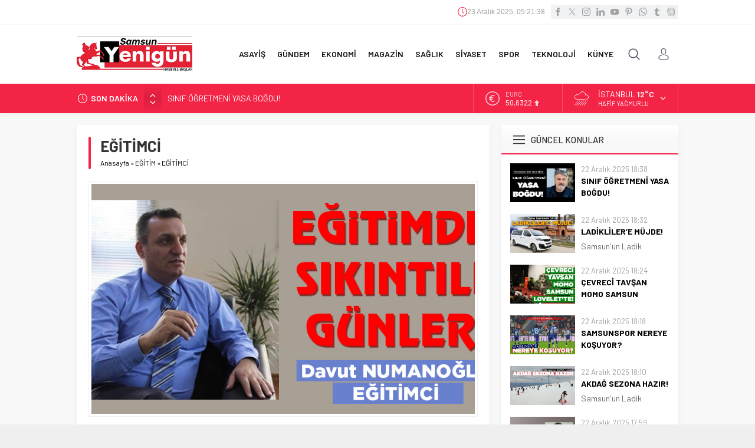

--- FILE ---
content_type: text/html; charset=UTF-8
request_url: https://www.yenigundehaber.com/wp-admin/admin-ajax.php
body_size: -341
content:
{"time":1766467297000}

--- FILE ---
content_type: text/css
request_url: https://www.yenigundehaber.com/wp-content/themes/neva/dist/style.css?ver=1745864011
body_size: 14599
content:
*{outline:0;margin:0;padding:0;vertical-align:bottom;box-sizing:border-box;-moz-box-sizing:border-box}ol{list-style-position:inside}ul{list-style:none;list-style-position:outside}blockquote{margin-left:30px;padding-left:10px;border-left:3px solid #eee}a{text-decoration:none;color:var(--c1)}a:hover{text-decoration:none;color:#222}a img{border:none}img{max-width:100%;height:auto}body{font-size:14px;font-family:var(--mainFont);color:#000;background:#efefef}h1{font-size:20px}h2{font-size:19px}h3{font-size:18px}h4,h5,h6{font-size:16px}h1,h2,h3,h4,h5,h6{color:var(--c1)}input,select,textarea,button{font-size:13px;font-family:inherit}iframe{max-width:100%}.themeicon{display:block}ul.menu .themeicon .themeicon-arrow{display:none}.themeicon svg{display:block;fill:currentColor;width:20px;height:20px}.safir-logo{font-weight:bold;line-height:1;font-size:20px;color:#333}.safir-logo:hover{color:#666}.safir-logo img{width:auto;height:var(--headerHeight)}.safiricon{display:block}.safiricon svg{display:block;fill:currentColor;width:16px;height:16px;margin-right:5px}.safirBox{background:#fff;position:relative;padding:20px;box-shadow:0px 2px 8px 0px rgba(0,0,0,.05)}.safirBox.margintop{margin-top:20px}.safirBox.sidebarWidget{padding:15px}.homeWidgetContainer.wide .safirBox{background:none;padding:0;box-shadow:none}.safirBox .title a:hover{color:var(--c1)}.safirVideoWrapper{padding-bottom:52.25%;margin-bottom:10px;position:relative;padding-top:25px;height:0}.safirVideoWrapper iframe,.safirVideoWrapper embed,.safirVideoWrapper object{position:absolute;top:0;left:0;width:100%;height:100%}.safirHalfContainer{overflow:hidden;margin:0 -10px}.safirHalfContainer .halfItem{width:50%;float:left;padding:20px 10px}.shiftBottom{margin-bottom:10px}.mainHeading{padding:15px 20px;margin:-20px -20px 20px;position:relative;font-weight:500;color:#333;font-size:15px;line-height:20px;background:#f8f8f8;background:linear-gradient(to bottom, rgba(255, 255, 255, 0) 0%, #f8f8f8 50%);display:flex;align-items:center;font-family:var(--headFont)}.mainHeading:after{content:"";display:block;height:2px;position:absolute;bottom:0;left:0;width:100%;background:var(--c1)}.mainHeading>.icon svg{width:20px;height:20px;margin-right:10px}.mainHeading .title{margin-bottom:0 !important}.mainHeading h1{color:#333;font-size:18px}.mainHeading .allLink{margin-left:auto;display:block;line-height:26px;color:#333;font-size:12px;font-weight:bold;position:relative;border-radius:3px;background:#fff;box-shadow:0 0 8px rgba(0,0,0,.09);padding:0 8px;transition:color .3s;margin-top:-3px}.mainHeading .allLink:hover{color:#777}.sidebarWidget .mainHeading{margin:-15px -15px 15px}.homeWidgetContainer.wide .safirBox .mainHeading{margin:0 0 20px;padding:15px 0;background:none}.pageHeading{padding-left:20px;position:relative;margin-bottom:20px}.pageHeading h1,.pageHeading .title{font-size:26px;line-height:1.2;color:#333;font-family:var(--headFont)}.pageHeading:before{content:"";display:block;width:4px;border-radius:2px;height:100%;position:absolute;left:0;top:0;background:var(--c1)}.archiveDesc{background:#fafafa;padding:15px;font-size:16px;line-height:1.8;margin-bottom:15px;text-align:justify}.reading{font-size:16px;line-height:1.8;text-align:justify;font-family:var(--contentFont)}.reading.nojust{text-align:inherit}.reading a{color:var(--linkColor)}.reading h1,.reading h2,.reading h3,.reading h4,.reading h5,.reading h6{color:var(--headColor);font-family:var(--headFont)}.reading p,.reading li{margin-bottom:10px}.reading ul{margin-bottom:20px}.reading ul li{margin-left:15px;list-style-position:inside;list-style-type:disc;margin-bottom:0;position:relative}.reading ol li{margin-left:20px;list-style-position:inside}.reading h1,.reading h2,.reading h3,.reading h4,.reading h5,.reading h6{position:relative;margin-bottom:20px}.reading .ads{margin-bottom:20px;clear:both}.seperator{clear:both;margin:10px -30px;border-top:1px solid #ddd}.float{overflow:hidden}.bold{font-weight:bold}.reading iframe,.reading embed{max-width:100%}table{width:100%;border-collapse:collapse}table td,table th{padding:8px;border:1px solid #e0e0e0}img.lazy{opacity:0;transition:opacity .3s ease-in}.safirthumbx{position:relative;overflow:hidden;background-color:#f0f0f0;background-size:cover;background-position:50% 50%;background-repeat:no-repeat;background-image:var(--noImageForPost);padding-bottom:var(--thumbRatio)}.safirthumbx.author{background:rgba(0,0,0,0);padding-bottom:100%}.safirthumbx.nobg{background:rgba(0,0,0,0)}.safirthumbx.square{padding-bottom:100%}.safirthumbx:before{position:absolute;display:block;content:""}.safirthumbx .thumbnail{overflow:hidden;position:absolute;top:0;right:0;bottom:0;left:0}.safirthumbx .center{position:absolute;top:0;left:0;width:100%;height:100%;transform:translate(50%, 50%)}.safirthumbx img{position:absolute;top:0;left:0;transform:translate(-50%, -50%);width:100%;height:100%;-o-object-fit:cover;object-fit:cover}.fitImage .safirthumbx img{-o-object-fit:fill;object-fit:fill}.safirMetas{color:#a2a2a2;font-size:13px;margin-bottom:5px}.safirMetas div{display:inline-block}.safirMetas .category+.date:before{content:"-";display:inline-block;margin:0 3px}.safirMetas a{color:#a2a2a2}.safirMetas a:hover{color:#2a2a2a}.fixedAd{z-index:20;display:none;top:0}.fixedAd.absolute{position:absolute}.fixedAd.fixed{position:fixed}.ads{text-align:center}#topbar{color:#a0a0a0;border-bottom:2px solid #f9f9f9;font-size:13px}#topmenu{float:left}#topmenu .sub-menu{display:none}#topmenu ul{padding:10px 0;overflow:hidden}#topmenu li{display:inline-block;line-height:20px;margin-right:20px}#topmenu a{display:flex;align-items:center;color:#a2a2a2;font-weight:500}#topmenu a:hover{color:#909090}#topmenu li .safiricon:before{display:block;float:left;width:16px;height:16px;line-height:16px;font-size:16px}#topbar .rightGroup{float:right;overflow:hidden}#topbar .clock{float:left;font-family:Arial,sans-serif;line-height:20px;padding:10px;font-size:12px;display:flex;align-items:center;gap:5px}#topbar .clock svg{width:16px;height:16px;fill:var(--c1)}#topbar .social{float:right;padding:8px 0}#currency{border-right:1px solid rgba(255,255,255,.2)}#currency .items{width:150px;height:50px;overflow:hidden}#currency .item{line-height:15px;padding:10px 0 10px 20px;overflow:hidden;color:#fff}#currency .item .icon{float:left;margin:3px 10px 3px 0}#currency .item .icon svg{width:24px;height:24px}#currency .item .info{float:left}#currency .item .title{display:block;font-size:11px;text-transform:uppercase}#currency .item .value{font-size:13px;font-weight:500}#currency .item .change{display:inline-block;width:15px;height:15px;line-height:15px}#currency .item .change svg{width:10px;height:10px}#weather{border-right:1px solid rgba(255,255,255,.2);padding:10px 40px 10px 20px;height:50px;position:relative;color:#fff;z-index:40}#weather .weatherDataWidget{display:none}#weather .loading{display:none;min-width:100px;height:30px;text-align:center;padding-left:20px}#weather .cities{display:none;position:absolute;width:100%;top:50px;left:1px;height:280px;overflow:scroll;background:#fff;box-shadow:0 0 22px rgba(0,0,0,.15);border-radius:0 0 3px 3px;color:#333}#weather .cities span{display:block;font-size:14px;font-weight:500;padding:0 10px;line-height:39px;cursor:pointer;border-bottom:1px solid rgba(0,0,0,.1)}#weather .cities span:hover{background:#f8f8f8}#weather .weather-icon{position:absolute;left:0;top:0;width:24px;height:24px;margin:3px 10px 3px 0}#weather .weather-icon svg{width:24px;height:24px}#weather .data{padding-left:40px;position:relative}#weather .info{float:left;text-transform:uppercase}#weather .info .city{margin-bottom:2px;line-height:16px;white-space:nowrap}#weather .info .degree{font-weight:600}#weather .info .situation{font-size:11px;line-height:11px;white-space:nowrap}#weather .cityListOpen{position:absolute;right:0;top:0;display:block;width:50px;height:50px;cursor:pointer;padding:20px}#weather .cityListOpen svg{width:10px;height:10px;cursor:pointer}#weather .cityListOpen .themeicon:first-child,#weather .cityListOpen.open .themeicon:last-child{display:block}#weather .cityListOpen.open .themeicon:first-child,#weather .cityListOpen .themeicon:last-child{display:none}header{background:#fff;box-shadow:0px 2px 8px 0px rgba(0,0,0,.05)}#header-cont{position:relative;z-index:50;min-height:70px}#header-cont .innerContainer{overflow:visible;display:flex;align-items:center}#header-cont .toggleMenu{display:none}#header-logo{padding:20px 0}#mobileHeader{background:#fff;z-index:100000}@media(max-width: 1024px){#mobileHeader{width:100%;display:flex;justify-content:space-between;box-shadow:0 0 3px rgba(0,0,0,.15)}}#hamburgermenu form{margin:10px;position:relative}#hamburgermenu input[type=text]{width:100%;display:block;font-weight:500;outline:none;border:0;font-size:14px;padding:5px 40px 5px 10px;height:40px;transition:all .25s;background:#fafafa !important;border-radius:3px !important;border:1px solid #efefef}#hamburgermenu button{background:none;right:12px;top:12px}#hamburgermenu{position:fixed;z-index:999999;top:0;left:-300px;width:300px;height:100%;overflow-y:scroll;background:#fff}#hamburgermenu span.close{background:#000;cursor:pointer;color:#fff}#hamburgermenu span.close svg{width:14px;height:14px;margin:13px}#hamburgermenu .logoBlock{border-bottom:1px solid #ddd;padding:10px;gap:10px;display:flex;align-items:center;justify-content:space-between}#mobilemenuContainer{overflow:hidden;border-top:1px solid #ededed}#mobilemenu{position:relative;font-family:var(--menuFont)}#mobilemenu li{position:relative}#mobilemenu a{display:flex;align-items:center;border-bottom:1px solid #ededed;padding:12px 10px;line-height:20px;font-size:14px;color:#191919;font-weight:500;border-radius:0}#mobilemenu a .safiricon{color:var(--c1)}#mobilemenu .sub-menu{display:none;background:#fafafa}#mobilemenu .sub-menu a{padding-left:30px}#mobilemenu .sub-menu .sub-menu a{padding-left:50px}#mobilemenu .menu-item-has-children>a{padding-right:12px;position:relative}#mobilemenu .menu-item-has-children>a[href="#"]{z-index:2}#mobilemenu a>.themeicon{display:none}#mobilemenu .mobilearrow{display:flex;align-items:center;justify-content:center;position:absolute;width:24px;height:24px;padding:5px;background:#f0f0f0;border-radius:2px;top:10px;right:5px;text-align:center;z-index:1}#mobilemenu .mobilearrow svg{width:14px;height:14px;transition:all .3s}#mobilemenu .mobilearrow.active svg{transform:rotate(180deg)}#mobilemenu li .safiricon svg{width:16px;height:16px}#mobileSocial{margin:10px}#mobileSocial ul{margin:0 -3px}#mobileSocial a{height:26px;width:26px}#mobileSocial svg{height:16px;width:16px}#overlay{display:none;width:100%;height:100%;position:fixed;background:rgba(0,0,0,.9);z-index:999998;top:0;left:0}#toplogin{position:relative}#toplogin .button{width:50px;height:50px;color:#505666;padding:15px;border-radius:3px;cursor:pointer;transition:all .2s}#toplogin:hover .button{background:#f1f2f3}#loginMenu{display:none;opacity:0;position:absolute;right:0;top:50px;z-index:999;width:220px;padding-top:10px;transition:all .3s}#toplogin:hover #loginMenu{opacity:1;display:block}#loginMenu .items{background:#fff;box-shadow:0 0 22px rgba(0,0,0,.15);border-radius:3px;position:relative}#loginMenu .item{border-top:2px solid #f2f2f2}#loginMenu .item:first-child,#loginMenu .item:first-child a{border-top:0;border-radius:3px 3px 0 0}#loginMenu .item:last-child,#loginMenu .item:last-child a{border-radius:0 0 3px 3px}#loginMenu a{display:flex;align-items:center;gap:5px;line-height:50px;padding:0 15px;white-space:nowrap;transition:all .2s;color:#303030}#loginMenu a:hover{background:#fbfbfb}#loginMenu .item:first-child:before{content:"";display:block;position:absolute;right:17px;top:-8px;width:0;height:0;border-style:solid;border-width:0 8px 8px 8px;border-color:rgba(0,0,0,0) rgba(0,0,0,0) #fff rgba(0,0,0,0);transition:all .2s}#loginMenu .item:first-child:hover:before{border-color:rgba(0,0,0,0) rgba(0,0,0,0) #fbfbfb rgba(0,0,0,0)}#loginMenu a svg{height:16px;width:16px}#topsearch{transition:all .3s;position:relative}#topsearch .button{width:50px;height:50px;color:#505666;padding:15px;border-radius:3px;cursor:pointer;transition:all .2s}#topsearch:hover .button{background:#f1f2f3}#topsearch .form{display:none;opacity:0;position:absolute;right:0;top:50px;z-index:999;width:220px;padding-top:10px;transition:all .3s}#topsearch:hover .form{opacity:1;display:block}#topsearch form{background:#fff;box-shadow:0 0 22px rgba(0,0,0,.15);border-radius:3px;padding:10px;position:relative}#topsearch form:before{content:"";display:block;position:absolute;right:17px;top:-8px;width:0;height:0;border-style:solid;border-width:0 8px 8px 8px;border-color:rgba(0,0,0,0) rgba(0,0,0,0) #fff rgba(0,0,0,0)}#topsearch input[type=text]{background:#fff;display:block;border:0;padding-right:40px;height:30px;line-height:30px}#topsearch button{position:absolute;right:10px;top:10px;display:block;border:0;width:30px;height:30px;cursor:pointer;padding:7px;border-radius:3px;color:#fff;background:var(--c1)}#topsearch button svg{width:12px;height:12px;margin:2px}#mainMenu{position:relative;margin-left:auto}#menu{z-index:40;position:relative;font-weight:500;font-size:14px;font-family:var(--menuFont)}#menu .toggleMenu{display:none}#menu li{float:left}#menu li .themeicon-arrow{display:block}#menu a{display:flex;align-items:center;line-height:calc(var(--headerHeight) + 40px);position:relative;padding:0 10px;transition:all .3s ease;border-radius:3px;color:#111;font-size:14px;font-weight:600}#menu>ul>li:hover>a{color:var(--c1)}#menu .sub-menu{visibility:hidden;display:none;position:absolute;z-index:40;box-shadow:0 0 22px rgba(0,0,0,.15);background:#fff;border-radius:3px}#menu>ul>li>.sub-menu>li:first-child:before{content:"";display:block;position:absolute;left:17px;top:-8px;width:0;height:0;border-style:solid;border-width:0 8px 8px 8px;border-color:rgba(0,0,0,0) rgba(0,0,0,0) #fff rgba(0,0,0,0);transition:all .2s}#menu>ul>li>.sub-menu>li:first-child:hover:before{border-color:rgba(0,0,0,0) rgba(0,0,0,0) #fbfbfb rgba(0,0,0,0)}#menu .sub-menu .sub-menu{left:100%;top:-1px}#menu .sub-menu li{float:none;background:none;position:relative;display:block;padding:0;border-top:2px solid #f2f2f2}#menu .sub-menu li:first-child{border-top:0}#menu .sub-menu a{width:auto;min-width:200px;line-height:50px;margin:0;padding:0 15px;white-space:nowrap;transition:all .2s}#menu .sub-menu a:hover{background:#fbfbfb}#menu .sub-menu li span.icon{margin:15px 0;color:var(--c1)}#menu li.menu-item-has-children a>.themeicon{display:inline-block;margin-left:4px}#menu li.menu-item-has-children a>.themeicon svg{width:8px;height:8px}#menu li.menu-item-has-children li.menu-item-has-children a>.themeicon{margin-left:auto;transform:rotate(-90deg)}#menu>ul>li.metinsiz>a{width:50px;height:calc(var(--headerHeight) + 40px);padding:0;overflow:hidden;color:#fff}#menu>ul>li.metinsiz>a>.safiricon{border-radius:3px;color:#111}#menu>ul>li.metinsiz>a>.safiricon svg{width:20px;height:20px;margin:15px}#menu>ul>li.metinsiz:hover>a>.safiricon{background:#f1f2f3}#menu>ul>li.metinsiz>.sub-menu{right:0}#menu>ul>li.metinsiz>.sub-menu>li:first-child:before{left:inherit;right:17px}#menu>ul>li.metinsiz.left>.sub-menu>li:first-child:before{left:17px}#breakingGroup{background:var(--c1)}#breakingGroup .innerContainer{overflow:visible}#breakingGroup .rightGroup{display:flex;border-left:1px solid rgba(255,255,255,.2)}#breakingGroup .breakingContainer{display:flex}#breakingGroup .breakingTitle{float:left;line-height:20px;font-weight:600}#breakingGroup .arrows{float:left;background:rgba(0,0,0,.1);background:linear-gradient(to bottom, rgba(0, 0, 0, 0) 0%, rgba(0, 0, 0, 0.1) 50%, rgba(0, 0, 0, 0) 100%);margin:-15px 10px;height:50px;width:30px}#breakingGroup .arrows>span{cursor:pointer;display:block;height:25px;text-align:center;padding:15px 0 0}#breakingGroup .arrows>span:hover{color:#ddd}#breakingGroup .arrows>span.down{padding:2px 0 0}#breakingGroup .arrows>span svg{width:10px;height:10px;margin:auto}#breaking{width:100%;padding:15px 15px 15px 0;color:#fff}#breaking .breakingIcon{float:left;margin-right:4px}#breaking .breakingIcon svg{width:16px;height:16px;margin:2px}#breaking .items{height:20px;overflow:hidden}#breaking .post{line-height:20px;margin-bottom:10px}#breaking .post:first-child{display:block}#breaking .post a{color:#fff}#safirPage{background:#f8f8f8;margin:auto;position:relative;box-shadow:0 0 3px rgba(0,0,0,.3)}.innerContainer{max-width:1040px;padding:0 10px;margin:auto;overflow:hidden;position:relative}.homeWidgetContainer{clear:both}.homeWidgetContainer.wide{background:#fff;padding-bottom:20px}.homeWidgetContainer.double{padding-bottom:20px}.homeWidgetContainer:before,.homeWidgetContainer:after{clear:both;display:block;content:""}.homeWidgetContainer:first-child{margin-top:0}.homeWidgetContainer.double{clear:both}.homeWidgetContainer .leftContainer{float:left;width:68.627451%}.homeWidgetContainer .rightContainer{float:right;width:29.411765%}#main{padding:20px 0}#content{float:left;width:68.627451%;position:relative}.mobileNoSidebar #content,.mobileNoSidebar aside.profile{width:100%}.page-template-page-membership #content,.page-template-page-full #content,.error404 #content{float:none;width:100%}aside{float:right;width:29.411765%}.page-template-page-papers #content{width:100%}#papers ul{margin:-10px;display:flex;flex-wrap:wrap}#papers ul li{width:20%;padding:10px;text-align:center}#papers ul li img{display:block;padding:2px;border:1px solid #eee;width:100%;transition:all .3s;z-index:1}#papers ul li .title{background:#fafafa;font-weight:600;padding:10px 0;border:1px solid #eee}#papers ul li a{display:block;position:relative}#papers ul li a svg{opacity:0;position:absolute;top:45%;left:50%;height:50px;width:50px;padding:10px;background:rgba(0,0,0,.7);border-radius:5px;margin:-25px 0 0 -25px;transition:all .3s;color:#fff;z-index:2}#papers li:hover a svg{opacity:1}#papers li:hover img{opacity:.7}.page-template-page-contact #content{width:100%}#contactPage .contactSides{background:url([data-uri]) 50% 0 repeat-y;overflow:hidden}#contactPage .contactSides .leftSide{float:left;width:47%}#contactPage .contactSides .rightSide{float:right;width:47%}#contactPage .contactSocials{margin-left:-3px}#horoscopesPage .mainHeading{margin-top:20px}#horoscopesPage .burclarTable{overflow:hidden;margin:10px -5px 0;font-size:15px}#horoscopesPage .burclarTable .item{width:33.3333333333%;float:left;padding:0 5px}#horoscopesPage .burclarTable .inner{border-bottom:1px dotted #ddd;padding:5px 0}#horoscopesPage .burclarTable .key{display:inline-block;font-weight:bold}#horoscopesPage .burclarTable .value{display:inline-block}#horoscopesPage .burcList{overflow:hidden;border-top:1px solid #f6f6f6;border-bottom:1px solid #f6f6f6}#horoscopesPage .burcList .item{float:left;text-align:center;width:8.3333333333%;border:0}#horoscopesPage .burcList a{font-size:11px;padding:10px 0;transition:all .1s;color:#979aa2}#horoscopesPage .burcList a .hover{display:none}#horoscopesPage .burcList .item .icon{transition:all .1s;color:#979aa2}#horoscopesPage .burcList .item .icon svg{width:40px;height:40px;transition:all .1s;transform:scale(0.9)}#horoscopesPage .burcList .item:hover a,#horoscopesPage .burcList .item.active a{color:#505666}#horoscopesPage .burcList .item:hover .icon svg,#horoscopesPage .burcList .item.active .icon svg{transform:scale(1)}#horoscopesPage .burcList .item .title{margin-top:5px;line-height:20px}#main #addtoyoursite textarea{height:50px}#addtoyoursite .module{margin-top:80px}#addtoyoursite .module:first-child{margin-top:0}#addtoyoursite iframe{background:#fafafa url(../images/loading.gif) 50% 50% no-repeat;margin-bottom:15px}#addtoyoursite p.desc{margin-bottom:10px}#addtoyoursite .formcontainer{margin:0 -5px 10px}#addtoyoursite .formcontainer .table{display:table;width:100%;table-layout:fixed}#addtoyoursite .formcontainer .item{padding:0 5px;display:table-cell}#addtoyoursite form textarea{height:50px;background:#f7f7f7;font-family:monospace !important;margin-bottom:10px;color:#666;font-size:12px}#addtoyoursite form select{border-radius:0;border:1px solid #cdcdcd}#addtoyoursite form .formcontainer input[type=submit]{width:100%;line-height:28px;padding:11px 0}.homeWidget,.sidebarWidget,.wideWidget{margin-top:20px}aside .sidebarWidget:first-child{margin-top:0}.adsWidget{text-align:center;background:#fafafa}.nativeWidget ul{margin:-15px -15px -30px}.nativeWidget li{border-top:2px solid #f7f7f7;padding:15px}.nativeWidget li:first-child{border-top:0}.homeWidget .post .title a,.wideWidget .post .title a,.sidebarWidget .post .title a{display:block}.cityWidget .hamburger{position:absolute;z-index:2;top:0;left:0;width:100%;height:50px;cursor:pointer}.cityWidget .loading{position:absolute;top:0;left:0;display:none;padding:100px 0;text-align:center;width:100%;height:256px}.cityWidget .topsection{padding:15px;position:relative;border-bottom:2px solid #f8f8f8;font-size:16px;line-height:20px;font-weight:600;text-transform:uppercase;cursor:pointer}.cityWidget .topsection .icons{position:absolute;top:20px;right:15px;display:block;color:#979aa2}.cityWidget .topsection .icons svg{width:10px;height:10px}.cityWidget .topsection .themeicon:first-child,.cityWidget .topsection.open .themeicon:last-child{display:block}.cityWidget .topsection.open .themeicon:first-child,.cityWidget .topsection .themeicon:last-child{display:none}.cityWidget .cities{display:none;position:absolute;width:100%;top:50px;left:0;height:205px;overflow:scroll;background:#fff;color:#333;z-index:2}.cityWidget .cities span{display:block;font-size:14px;font-weight:500;padding:0 10px;line-height:36px;cursor:pointer;border-top:1px solid #f8f8f8;transition:all .3s;color:#363636}.cityWidget .cities span:hover{background:#f8f8f8}.scoresWidget .widgetContent{margin:-15px;min-height:300px}.scoresWidget .loading{padding:120px 0;height:300px}.scoresWidget .hamburger{color:#979aa2;text-align:right;font-weight:500;line-height:50px;padding-right:30px}.scoresWidget .cities{height:281px;border-bottom:1px solid #f8f8f8}.scoresWidget .cities span{line-height:39px;border-top:1px solid #f8f8f8}.scoresWidget table{width:100%;border-collapse:collapse}.scoresWidget table tr.hidden{display:none}.scoresWidget table th,.scoresWidget table td{padding:5px;text-align:center;line-height:30px;font-weight:bold;color:#979aa2;vertical-align:top}.scoresWidget table th{font-size:11px;border:0}.scoresWidget table td{border:0;border-top:1px solid #f5f5f5}.scoresWidget table .team{text-align:left}.scoresWidget table .order{color:#e71434}.scoresWidget table td.team{color:#505666}.scoresWidget table td.points{color:#505666}.scoresWidget .showAll{cursor:pointer;color:#999;transition:all .3s}.scoresWidget .showAll svg{width:30px;height:30px;margin:auto}.scoresWidget .showAll:hover{color:#707070}.namazWidget .widgetContent{margin:-15px;height:256px;position:relative;overflow:hidden}.namazWidget .times{padding:10px;display:flex;flex-wrap:wrap}.namazWidget .times .item-container{width:33.33333333%;padding:5px}.namazWidget .times .item{border-radius:3px;background:#f5f5f5;text-align:center;padding:10px 5px}.namazWidget .times .item span{display:block;color:#979aa2}.namazWidget .times .item span.time{font-size:16px;font-weight:bold;color:#505666}.namazWidget .clock{padding:15px;border-bottom:2px solid #f8f8f8;line-height:20px;color:#979aa2;font-size:15px;font-weight:500}.weatherWidget{height:250px;position:relative;background:#4a505f;background:linear-gradient(45deg, #4a505f 0%, #e71434 100%);border-radius:2px;color:#fff}.weatherWidget .weatherDataHeader{display:none}.weatherWidget .loading{padding:100px 0;height:250px}.weatherWidget .topsection{border-bottom:2px solid rgba(255,255,255,.12)}.weatherWidget .topsection:after{color:#fff}.weatherWidget .info{padding:15px}.weatherWidget .info .top{overflow:hidden}.weatherWidget .info .top .degree{float:left;font-size:60px;line-height:60px}.weatherWidget .info .top .weather-icon{float:right}.weatherWidget .info .top .weather-icon svg{height:60px;width:60px}.weatherWidget .situation{line-height:30px;margin-top:20px;font-size:17px}.weatherWidget .others{display:flex;flex-wrap:wrap}.weatherWidget .others .item{width:25%;background:rgba(255,255,255,.05);padding:10px;position:relative;z-index:1}.weatherWidget .others .item:nth-child(2n){background:rgba(255,255,255,.1)}.weatherWidget .others .item span{display:block}.weatherWidget .others .item span.day{text-transform:uppercase;line-height:15px;font-size:11px;font-weight:bold}.weatherWidget .others .item span.degree{line-height:25px;font-size:20px}.weatherWidget .others .item .weatherIcon{position:absolute;top:10px;right:10px}.searchWidget{padding:0 !important;position:relative}.searchWidget input[type=text]{background:#fff !important;border-radius:0;padding:10px;padding-right:40px;width:100%;display:block;font-weight:500;outline:none;border:0;font-size:14px;height:50px;transition:all .25s;border:1px solid #e9e9e9}.searchWidget button{position:absolute;right:17px;top:17px;padding:0;display:block;border:0;cursor:pointer;background:none;color:#000}.searchWidget button:hover{background:none}.searchWidget button svg{width:16px;height:16px}.sliderWidget{overflow:hidden}.sliderWidget .item.ads{background:#f1f1f1;padding-bottom:60%;width:100%;height:0;box-sizing:content-box;text-align:center;vertical-align:middle}.sliderWidget .post{position:relative}.sliderWidget .post .safirCategoryMeta a{background:var(--c1)}.sliderWidget .post .safirthumb{position:relative}.sliderWidget .post .safirthumb a{display:block;height:100%}.sliderWidget.showShadow .safirthumb a:after{position:absolute;width:100%;height:60%;left:0;bottom:0;content:"";background:linear-gradient(to bottom, rgba(0, 0, 0, 0) 0, rgba(0, 0, 0, 0.9) 100%)}.sliderWidget .slider .post .detail{position:absolute;bottom:0;left:0;width:100%;padding:30px;pointer-events:none;color:#a2a2a2}.sliderWidget .slider .post .detail a{pointer-events:all;color:#a2a2a2}.sliderWidget .slider .post .title{font-size:26px;font-weight:500;text-shadow:1px 1px 3px rgba(0,0,0,.2);z-index:1;position:relative}.sliderWidget .slider .post .title a{color:#fff}.sliderWidget .slider .post .detail .category{display:inline-block;font-size:13px;margin-bottom:5px}.sliderWidget .slider .post .detail .category+.date:before{content:"-";display:inline-block;margin:0 5px}.sliderWidget .slider .post .detail .date{display:inline-block;font-size:13px;margin-bottom:5px}.sliderWidget .slider .post .detail .summary{font-size:12px;color:#dcdcdc;margin-top:5px}.sliderWidget .slider{float:left;width:68.627451%;position:relative;z-index:2}.sliderWidget .slider .item{display:none;position:relative}.sliderWidget .slider .item:first-child{display:block}.sliderWidget .owl-nav div{width:60px;height:60px;padding:15px;display:none;cursor:pointer;position:absolute;top:40%;margin-top:-25px;z-index:20;background:#fff}.sliderWidget .owl-nav .owl-prev{left:0;background:linear-gradient(to right, rgba(255, 255, 255, 0.5) 0%, rgba(255, 255, 255, 0) 100%)}.sliderWidget .owl-nav .owl-next{right:0;background:linear-gradient(to right, rgba(255, 255, 255, 0) 0%, rgba(255, 255, 255, 0.5) 100%)}.sliderWidget .owl-nav div svg{width:24px;height:24px;margin:3px}.sliderWidget .slider .owl-dots{display:table;width:100%;table-layout:fixed}.sliderWidget .slider .owl-dots .owl-dot{display:table-cell;background:#efefef;text-align:center;font-size:14px;font-weight:bold;line-height:40px;border-left:1px solid #e8e8e8;position:relative}.sliderWidget .slider .owl-dots .owl-dot:first-child{border-left:0}.sliderWidget .slider .owl-dots .owl-dot:before{display:none;position:absolute;content:"";width:0;height:0;border-style:solid;border-width:0 6px 6px 6px;top:-6px;left:50%;margin-left:-6px;border-color:rgba(0,0,0,0) rgba(0,0,0,0) var(--c1) rgba(0,0,0,0)}.sliderWidget .slider .owl-dots .owl-dot.active{background:var(--c1)}.sliderWidget .slider .owl-dots .owl-dot.active:before{display:block}.sliderWidget .slider .owl-dots .owl-dot.ads{font-weight:bold;font-size:16px}.sliderWidget .slider .owl-dots .owl-dot.ads a{color:var(--c1)}.sliderWidget .slider .owl-dot a{color:#333}.sliderWidget .slider .owl-dot.active a,.sliderWidget .slider .owl-dots .owl-dot.ads.active a{color:#fff;display:block}.sliderWidget .rightGroup{float:right;width:29.411765%;background:#f8f8f8;z-index:1;height:460px}.sliderWidget .rightGroup .scroll{overflow:hidden}.sliderWidget .rightGroup .post-container{padding:17px;border-bottom:2px solid #f0f0f0}.sliderWidget .rightGroup .post{overflow:hidden}.sliderWidget .rightGroup .post .safirthumb{float:left;width:80px}.sliderWidget .rightGroup .post .safirthumbx{padding-bottom:100%}.sliderWidget .rightGroup .post .detail{margin:5px 0 10px 100px;line-height:20px;height:65px;overflow:hidden}.sliderWidget .rightGroup .post .title{font-size:15px;font-weight:bold;margin-bottom:5px}.sliderWidget .rightGroup .post .title a{color:#333}.sliderWidget .rightGroup .post .title a:hover{color:var(--c1)}.sliderWidget .rightGroup .post .detail .category,.sliderWidget .rightGroup .post .detail .date{display:inline-block;font-size:13px;color:#a2a2a2}.sliderWidget .rightGroup .post .detail .category a{color:#a2a2a2}.sliderWidget .rightGroup .post .detail .category+.date:before{content:"-";margin-left:4px}.slider2Widget{position:relative}.slider2Widget .post{position:relative}.slider2Widget .post .safirthumb{position:relative}.slider2Widget .post .safirthumb a{display:block}.slider2Widget .post .title{position:absolute;bottom:0;left:0;width:100%;padding:20px}.slider2Widget .post .title a{color:#fff;display:block;background:rgba(0,0,0,.5);background:linear-gradient(to right, rgba(0, 0, 0, 0.5) 0%, rgba(0, 0, 0, 0) 100%);text-shadow:1px 1px 3px rgba(0,0,0,.2);padding:20px;font-size:24px;font-weight:bold;overflow:hidden;white-space:nowrap;text-overflow:ellipsis;border-left:8px solid var(--c1)}.slider2Widget .post .title a:hover{color:#fff}.slider2Widget .item{display:none;position:relative}.slider2Widget .item:first-child{display:block}.slider2Widget .owl-nav div{width:60px;height:60px;color:#000;padding:20px;display:none;cursor:pointer;position:absolute;top:50%;margin-top:-60px;z-index:20;background:rgba(255,255,255,.4)}.slider2Widget .owl-nav .owl-prev{left:10px}.slider2Widget .owl-nav .owl-next{right:10px}.slider2Widget .owl-dots{display:flex;flex-wrap:nowrap;border-bottom:1px solid #ededed}.slider2Widget .owl-dots .owl-dot{text-align:center;font-size:14px;font-weight:bold;width:100%;border-left:1px solid #ededed}.slider2Widget .owl-dots .owl-dot:first-child{border-left:0}.slider2Widget .owl-dots .owl-dot a{display:block;color:#000;background:#fafafa;line-height:40px;font-size:16px;transition:all .3s}body.home .slider2Widget .owl-dots{background:#fff}.slider2Widget .owl-dots .owl-dot.active a{color:#fff;background:var(--c1)}.slider2Widget.sidebarWidget .post .title{padding:0}.slider2Widget.sidebarWidget .post .title a{padding:10px;line-height:1.4;font-size:17px;border-left:0;font-weight:bold;white-space:normal;text-overflow:inherit}.slider2Widget.sidebarWidget .owl-nav div{width:30px;height:30px;padding:8px;margin-top:-35px}.slider2Widget.sidebarWidget .owl-nav .owl-prev{left:0}.slider2Widget.sidebarWidget .owl-nav .owl-next{right:0}.slider2Widget.sidebarWidget .owl-nav div svg{width:14px;height:14px}.slider3Widget{position:relative;background:#333}.slider3Widget .item{display:none}.slider3Widget .item:first-child{display:block}.slider3Widget img{height:-moz-fit-content;height:fit-content}.slider3Widget .owl-nav div{width:30px;height:30px;display:none;cursor:pointer;position:absolute;top:50%;color:#fff;margin-top:-15px;z-index:20}.slider3Widget .owl-nav .owl-prev{left:10px}.slider3Widget .owl-nav .owl-next{right:10px}.slider3Widget .owl-nav div svg{width:26px;height:26px;margin:2px}.slider3Widget .owl-dots{position:absolute;bottom:10px;right:10px}.slider3Widget .owl-dots .owl-dot{display:inline-block;text-align:center;font-size:14px;font-weight:bold}.slider3Widget .owl-dots .owl-dot a{display:block;color:#000;width:28px;height:28px;text-align:center;line-height:24px;margin:0 4px;border-radius:50%;background:rgba(255,255,255,.4);border:2px solid rgba(255,255,255,.7);transition:all .3s}.slider3Widget .owl-dots .owl-dot.active a{background:rgba(255,255,255,.8);border:2px solid rgba(255,255,255,.95)}.listingWidget .items a{display:block;line-height:20px;white-space:nowrap;text-overflow:ellipsis;overflow:hidden;color:#000}.listingWidget .items .post{margin-top:10px;padding-top:10px;border-top:1px dotted #eee}.listingWidget .items .post:first-child{margin-top:0;padding-top:0;border-top:0}.listingWidget .items a:hover{color:#434343}.listingWidget .items a .number{display:block;float:left;margin-right:5px;width:20px;color:#fff;background:var(--c1);text-align:center;line-height:20px;border-radius:4px}.listingWidget .items a .icon{display:block;float:left;color:var(--c1);margin-right:5px;line-height:20px;font-weight:bold;transition:all .3s}.listingWidget .items a .text{font-weight:500;font-size:14px}.advancedPostsWidget1 .items{margin:-10px;display:flex;flex-wrap:wrap}.advancedPostsWidget1 .post-container{width:33.3333333333%;padding:10px}.advancedPostsWidget1 .post .safirthumb{margin-bottom:10px}.advancedPostsWidget1 .post .detail{line-height:18px}.advancedPostsWidget1 .post .title{font-weight:600;font-size:15px;position:relative}.advancedPostsWidget1 .post .title a{color:#000}.advancedPostsWidget1 .post .summary{color:#505666;margin-top:5px}.advancedPostsWidget1.sidebarWidget .post-container{width:100%}.advancedPostsWidget1.wideWidget .post-container{width:25%}.advancedPostsWidget2 .items{margin:0 -10px -20px;display:flex;flex-wrap:wrap}.advancedPostsWidget2 .post-container{width:33.3333333333%;padding:0 10px;margin-bottom:20px}.advancedPostsWidget2 .post{position:relative}.advancedPostsWidget2 .post .safirthumb a{display:block;height:100%}.advancedPostsWidget2 .safirthumb a:after{position:absolute;width:100%;height:80%;left:0;bottom:0;content:"";background:linear-gradient(to bottom, rgba(0, 0, 0, 0) 0, rgba(0, 0, 0, 0.9) 100%)}.advancedPostsWidget2 .post .detail{position:absolute;bottom:0;left:0;width:100%;padding:10px;pointer-events:none;line-height:18px}.advancedPostsWidget2 .post .detail a{pointer-events:all}.advancedPostsWidget2 .post .title{font-weight:600;font-size:15px;position:relative}.advancedPostsWidget2 .post .title a{color:#fff;transition:all .3s}.advancedPostsWidget2 .post:hover .title a{color:#f8bb32}.advancedPostsWidget2 .safirMetas a:hover{color:inherit}.advancedPostsWidget2.wideWidget .post-container{width:25%}.advancedPostsWidget2.sidebarWidget .items{margin-bottom:-10px}.advancedPostsWidget2.sidebarWidget .post-container{width:100%;margin-bottom:10px}.advancedPostsWidget3 .widgetContent{overflow:hidden}.advancedPostsWidget3 .items{float:left;width:50%;background:#000}.advancedPostsWidget3 .post-container{display:none}.advancedPostsWidget3 .post-container:first-child{display:block}.advancedPostsWidget3 .titles{float:right;width:50%;padding-left:15px;padding-top:1px}.advancedPostsWidget3 .titles .title{position:relative}.advancedPostsWidget3 .titles .title span{display:block;float:left;margin:8px 5px 8px 0;border-radius:50%;line-height:24px;width:24px;text-align:center;color:#fff;background:var(--c1)}.advancedPostsWidget3 .titles a{display:block;font-weight:500;line-height:40px;padding:0 10px;color:#000;overflow:hidden;text-overflow:ellipsis;white-space:nowrap;transition:all .3s ease;border-top:1px solid #f7f7f7}.advancedPostsWidget3 .titles .title:first-child a{border-top:0}.advancedPostsWidget3 .titles .active{background:#f7f7f7}.advancedPostsWidget3 .titles .active:before{content:"";width:0;height:0;border-style:solid;border-width:6px 8px 6px 0;border-color:rgba(0,0,0,0) #f7f7f7 rgba(0,0,0,0) rgba(0,0,0,0);position:absolute;left:-8px;top:16px}.advancedPostsWidget3.sidebarWidget .items{width:100%}.advancedPostsWidget3.sidebarWidget .titles{width:100%;padding-left:0}.advancedPostsWidget3.sidebarWidget .titles .title:first-child a{border-top:0}.advancedPostsWidget4 .items{margin-bottom:-20px;overflow:hidden}.advancedPostsWidget4 .post-container{margin-bottom:20px}.advancedPostsWidget4 .post{overflow:hidden}.advancedPostsWidget4 .post .safirthumb{float:left;width:180px}.advancedPostsWidget4 .post .detail{margin-left:200px;padding-top:5px}.advancedPostsWidget4 .post .title{font-weight:bold;font-size:20px;overflow:hidden}.advancedPostsWidget4 .post .title a{color:#000}.advancedPostsWidget4 .post .summary{color:#666;margin-top:5px}.advancedPostsWidget4.sidebarWidget .post .safirthumb{width:110px}.advancedPostsWidget4.sidebarWidget .post .detail{margin-left:120px;line-height:20px;height:60px;overflow:hidden;padding-top:0}.advancedPostsWidget4.sidebarWidget .post .title{margin-bottom:0;font-size:14px}.advancedPostsWidget4.sidebarWidget .safirMetas{margin-bottom:0}.safirCustomMenu .sub-menu{display:none}.safirCustomMenu .widgetContent{margin:-15px}.safirCustomMenu li{border-top:1px solid #f7f7f7}.safirCustomMenu li:first-child{border-top:0}.safirCustomMenu a{display:block;padding:15px;line-height:16px;color:#515151;transition:all .3s;font-weight:500;text-transform:uppercase;position:relative;transition:all .3s}.safirCustomMenu a .icon{float:left;position:relative;z-index:2}.safirCustomMenu a:before{content:"";transition:all .3s;display:block;position:absolute;opacity:0;width:100%;height:100%;top:0;left:0;background:linear-gradient(to right, #f7f7f7 0%, #ffffff 100%);z-index:1}.safirCustomMenu a:hover{padding-left:20px}.safirCustomMenu a:hover:before{opacity:1}.safirCustomMenu a .text{position:relative;z-index:2}.burcList{overflow:hidden;margin-right:-1px;margin-bottom:-1px}.burcList .item{float:left;text-align:center;width:100%;border-right:1px solid #f6f6f6;border-bottom:1px solid #f6f6f6}.burcList a{color:#979aa2;font-weight:bold;font-size:12px;display:block;padding:15px 0;text-transform:uppercase;position:relative;overflow:hidden}.burcList a .hover{position:absolute;width:100%;height:100px;bottom:-100px;transition:all .2s;color:#fff;padding:20px 0;line-height:15px;text-shadow:1px 1px 0 rgba(0,0,0,.3)}.burcList a .hover .name{position:relative;margin-bottom:15px;z-index:2}.burcList a .hover .date{position:relative;z-index:2}.burcList a .hover .date span{display:block}.burcList a .hover:after{content:"";position:absolute;width:100%;height:100%;top:0;left:0;opacity:.8;background:var(--c1)}.burcList a:hover .hover{bottom:0}.burcList .item .icon{color:#505666}.burcList .item .icon svg{width:45px;height:45px;margin:auto}.burcList .item .title{margin-top:5px;line-height:20px}.burclarWidget.homeWidget .widgetContent{margin:-20px;overflow:hidden}.burclarWidget.sidebarWidget .widgetContent{margin:-15px}.wideWidget .burcList .item{width:8.3333333333%;border:0}.homeWidget .burcList .item{width:16.6666666667%}.sidebarWidget .burcList .item{width:33.3333333333%}.currencyWidget .items{overflow:hidden;margin-right:-1px;margin-bottom:-1px;display:flex;flex-wrap:wrap}.currencyWidget .item{width:25%;border-right:1px solid #f6f6f6;border-bottom:1px solid #f6f6f6;padding:15px 10px;overflow:hidden}.currencyWidget .item>.icon{color:#505666;float:left}.currencyWidget .item .info{margin-left:50px;padding:5px 0;line-height:15px}.currencyWidget .item .info .title{display:block;font-weight:bold;text-transform:uppercase}.currencyWidget .item.dollar .info .title{color:#2aa212}.currencyWidget .item.euro .info .title{color:#c54242}.currencyWidget .item.gold .info .title{color:#d2c344}.currencyWidget .item.bist .info .title{color:#009fc3}.currencyWidget .item .info .change{display:inline-block}.currencyWidget .item .info .change svg{width:10px;height:10px;margin:2px}.currencyWidget .item .icon svg{height:40px;width:40px}.currencyWidget .item .change.up{color:#43ca31}.currencyWidget .item .change.down{color:#db1d34}.currencyWidget.sidebarWidget .items{flex-wrap:wrap}.currencyWidget.sidebarWidget .item{width:50%}.currencyWidget.homeWidget .widgetContent{margin:-20px}.currencyWidget.sidebarWidget .widgetContent{margin:-15px}.currencyWidget.wideWidget .item{border:0;padding:1px}.tabbedWidget .tabheading{margin:-20px -20px 20px;position:relative;display:flex;flex-wrap:nowrap}.tabbedWidget .tabheading:after{content:"";display:block;position:absolute;bottom:0;left:0;width:100%;height:1px;background:#f0f0f0}.tabbedWidget .tabheading a{display:block;width:100%;text-align:center;padding:15px 20px;line-height:16px;color:#000;font-size:14px;font-weight:500;position:relative;border-left:1px solid #f0f0f0}.tabbedWidget .tabheading a:first-child{border-left:0}.tabbedWidget .tabheading a:before{display:block;width:0;height:0;border-style:solid;border-width:0 6px 6px 6px;position:absolute;bottom:0;left:50%;margin-left:-4px}.tabbedWidget .tabheading a.active{background:#f8f8f8;background:linear-gradient(to bottom, rgba(255, 255, 255, 0) 0%, #f8f8f8 50%)}.tabbedWidget .tabheading a.active:before{content:"";border-color:rgba(0,0,0,0) rgba(0,0,0,0) var(--c1) rgba(0,0,0,0)}.tabbedWidget .tabheading a.active:after{content:"";display:block;width:100%;height:2px;position:absolute;bottom:0;left:0;z-index:2;background:var(--c1)}.tabbedWidget .tab{display:none;overflow:hidden}.tabbedWidget .tab:first-child{display:block}.tabbedWidget .items{margin:-6px -5px;overflow:hidden}.tabbedWidget .post-container{float:left;padding:6px 5px;width:24.626866%}.tabbedWidget .post-container:first-child{width:50.746269%}.tabbedWidget .post{transition:all .3s;position:relative}.tabbedWidget .safirthumb a{position:relative;display:block;height:100%}.tabbedWidget .safirthumb a:after{position:absolute;width:100%;height:60%;left:0;bottom:0;content:"";background:linear-gradient(to bottom, rgba(0, 0, 0, 0) 0, rgba(0, 0, 0, 0.9) 100%)}.tabbedWidget .post .detail{line-height:16px;position:absolute;left:0;bottom:0;padding:10px}.tabbedWidget .post .title{font-weight:bold;font-size:14px;position:relative}.tabbedWidget .post-container:first-child .post .title{font-size:19px}.tabbedWidget .post .title a{color:#fff;transition:all .3s;text-shadow:0px 1px 0px rgba(0,0,0,.59)}.tabbedWidget .post:hover a,.tabbedWidget .post .title a:hover{color:#f8bb32}.tabbedWidget.wideWidget .tabheading{margin:0 0 20px}.tabbedWidget.wideWidget .post-container{width:24.757282%}.tabbedWidget.wideWidget .post-container:first-child{width:50.485437%}.tabbedWidget.wideWidget .post .detail{padding:15px}.authorsWidget .widgetContent{margin:-15px}.authorsWidget .items{max-height:360px;overflow:hidden}.authorsWidget .scroll>.author{overflow:hidden;border-bottom:1px dotted #ededed}.authorsWidget .thumb{padding:15px;float:left;width:90px;border-right:1px dotted #ededed;background:#fcfcfc}.authorsWidget .thumb a{display:block}.authorsWidget .thumb img{display:block;border-radius:50%;border:2px solid #fff;box-shadow:0 0 5px rgba(0,0,0,.1)}.authorsWidget .info{margin-left:90px}.authorsWidget .info .inner{height:89px;line-height:16px;overflow:hidden;padding:10px;display:table-cell;vertical-align:middle}.authorsWidget .author-name a{font-weight:bold;margin-bottom:4px;color:var(--c1)}.authorsWidget .items a{color:#000}.authorsWidget p.date{color:#a2a2a2;font-size:12px}.authorsWidget .detail{font-weight:500}.authorsWidget .arrows{position:absolute;top:10px;right:10px;display:none;height:30px;width:61px;border-radius:3px;background:#fff;box-shadow:0 0 5px rgba(0,0,0,.05)}.authorsWidget .arrows>span{display:flex;align-items:center;justify-content:center;width:30px;height:100%;text-align:center;position:relative;cursor:pointer;float:left}.authorsWidget .arrows .up{width:31px;border-right:1px solid #f7f7f7}.authorsWidget .arrows span svg{width:12px;height:12px}.authorsWidget .allLink{padding:8px;border-top:2px solid #f7f7f7}.authorsWidget .allLink a{display:block;color:#fff;background:var(--c1);text-align:center;padding:10px;font-weight:500;font-size:11px;border-radius:3px}.galleryWidget .widgetContent{position:relative}@media(min-width: 1024px){.galleryWidget.wideWidget{min-height:calc((var(--safirWidthPx) - 60px)/4*var(--thumbRate) + 50px)}}.galleryWidget .post .safirthumb{margin-bottom:10px;position:relative;overflow:hidden}.galleryWidget .post .safirthumb .safirthumbx{transition:all .3s ease}.desktop .galleryWidget .post:hover .safirthumb .safirthumbx{transform:scale(1.1)}.galleryWidget.withIcon .post .safirthumb .iconContainer{width:100%;height:100%;background:rgba(0,0,0,.5);position:absolute;top:0;left:0;transition:all .3s ease}.galleryWidget.withIcon .post .safirthumb .icon{background:rgba(255,255,255,.7);border-radius:50%;display:block;width:50px;height:50px;position:absolute;top:50%;left:50%;margin:-25px 0 0 -25px;transition:all .3s ease}.galleryWidget.withIcon .post .safirthumb .icon:before{display:block;content:"";background:#fff;border-radius:50%;width:40px;height:40px;position:absolute;top:5px;left:5px}.galleryWidget.withIcon .post .safirthumb .icon svg{color:#636363;margin:15px;width:20px;height:20px;position:relative}.galleryWidget .post .title{font-weight:bold;text-align:center;font-size:15px;position:relative;line-height:20px}.galleryWidget .post .title a{color:#000}.bioWidget .widgetContent{position:relative}.bioWidget .post .safirthumb{position:relative;overflow:hidden}.bioWidget .post .safirthumbx{padding-bottom:120%}.bioWidget .post .detail{background:#f5f5f5;height:40px;overflow:hidden;text-align:center;display:table;width:100%}.bioWidget .post .title{font-weight:bold;font-size:13px;height:40px;padding:5px;display:table-cell;vertical-align:middle}.bioWidget .post .title a{display:inline-block;line-height:15px;max-height:30px;overflow:hidden;color:#292929}.error404 #content .safirBox{text-align:center;font-size:20px;font-weight:500;padding:50px}.error404 #content .notfound{font-size:200px;margin-bottom:30px}body.category .slider2Widget{margin-bottom:20px}.listing.galleryWidget .items{margin:0 -5px -20px;display:flex;flex-wrap:wrap}.listing.galleryWidget .post-container{width:33.333333333%;padding:0 5px;margin-bottom:20px}.listing.bio .items{margin:-10px;display:flex;flex-wrap:wrap}.listing.bio .post-container{width:33.33333333%;padding:10px}.listing.bio .post .safirthumb{position:relative;overflow:hidden}.listing.bio .post .safirthumbx{padding-bottom:120%}.listing.bio .post .detail{background:#f5f5f5;overflow:hidden;text-align:center}.listing.bio .post .title{font-weight:bold;padding:10px}.listing.bio .post .title a{line-height:15px;overflow:hidden;color:#292929}.listing.article .items{margin:0 -10px 0;display:flex;flex-wrap:wrap}.listing.article .post-container{width:50%;padding:0 10px}.listing.article .postarticle{margin-bottom:15px;padding-bottom:15px;border-bottom:1px dotted #f1f1f1;overflow:hidden}.listing.article .postarticle .thumb{border:1px solid #e2e2e2;padding:1px;float:left;margin-right:15px;width:79px}.listing.article .postarticle .info{line-height:19px;height:76px;overflow:hidden}.listing.article .postarticle .author-name a{font-weight:bold;font-size:16px;color:#000}.listing.article .postarticle .title{font-weight:500}.listing.article .postarticle .date{color:#a2a2a2}#single .safirBox,.safirPostHeader+#single{margin-top:20px}#single .infiniteLink+.safirBox{margin-top:0}#single .excerpt{font-weight:bold;text-align:left}#singleContent .thumb.bio{float:left;width:200px;padding:1px;border:1px solid #ddd;margin-right:15px}#singleContent .thumb.bio .safirthumbx{padding-bottom:120%}#single .single-share{display:flex;align-items:center;gap:10px;justify-content:space-between;margin-bottom:20px}#single .single-share .googlenewsButton{display:block;width:auto;border:1px solid #ddd;line-height:28px;border-radius:2px;color:#3980f2;padding:0 5px 0 35px;float:right;background:url(../images/googlenews.svg) 5px 50% no-repeat;background-size:22px 22px}#single .single-share li.googlenews a:before{display:none}#single .safirSocial a{height:30px;width:30px;color:#fff}#single .safirSocial a svg{width:16px;height:16px;margin:7px}#single .safirSocial li.facebook a{background:#38599b}#single .safirSocial li.twitter a{background:#000}#single .safirSocial li.whatsapp a{background:#25d366}#single .single-share .sizing-buttons{display:flex;gap:10px;flex:0 0 70px}#single .single-share .sizing{cursor:pointer;width:30px;height:30px;line-height:30px;text-align:center;background:#8e8e8e;color:#fff;border-radius:2px;font-weight:bold;-webkit-user-select:none;-moz-user-select:none;user-select:none;position:relative;transition:all .3s;font-size:16px}#single .single-share .sizing:hover{background:gray}#single .single-share .sizing sup{position:relative;top:-2px;font-size:12px}#single .metaBox{overflow:hidden;border-left:3px solid #f1f1f1;margin-bottom:20px;padding-left:10px;clear:both;color:#8d8d8d;background:linear-gradient(to right, #fafafa 0%, #ffffff 100%);font-weight:500}#single .metaBox .meta{display:inline-block;font-size:12px;line-height:20px;text-transform:uppercase;margin-right:20px;padding:10px 0}#single .metaBox .meta a{color:#8d8d8d}#single .metaBox .meta a:hover{color:#000 !important}#single .metaBox .icon{width:16px;height:16px;float:left;margin:2px 4px 2px 0}#single .metaBox .icon svg{width:16px;height:16px}#single .metaBox .safirCategoryMeta{display:inline-block}#single .metaBox .safirCategoryMeta a:after{content:", "}#single .metaBox .safirCategoryMeta a:last-child:after{content:""}#singleBlock .thumb img{width:100%}#singleBlock.type1 .thumb{border:1px solid #f1f1f1;padding:4px;margin-bottom:20px}#singleBlock.type1 .ads.type1{margin-bottom:20px}#singleBlock.type2{margin-bottom:20px;overflow:hidden}#singleBlock.type2 .thumb{float:right;width:51.515152%}#singleBlock .ads.type2{float:left;width:45.454545%}#singleBlock.type2.noad{float:left;max-width:300px;margin-right:15px}#singleBlock.type2.noad .thumb{width:100%}#singleBlock.type3{float:left;width:300px;margin-right:15px}#singleBlock.type3 .ads{margin-bottom:15px}#single .tags{border-top:2px solid #f8f8f8;clear:both;overflow:hidden;font-size:12px;margin:20px -20px -20px;padding:15px 20px;color:#0d0d0d;line-height:20px}#single .tags .title{font-weight:bold}#single .tags a{color:#5a5a5a}#single .tags a:hover{color:#000}#comments{clear:both;margin-top:20px}#wp-comment-cookies-consent{vertical-align:unset;margin-right:5px}.sfrCommentsList{margin:20px -20px -20px;border-top:2px solid #f8f8f8}.sfrCommentsList .nocomments{padding:20px}.sfrCommentsList ol{list-style:none}.sfrCommentsList ol li{clear:both;line-height:1.5;overflow:hidden;border-top:2px solid #f8f8f8}.sfrCommentsList ol.commentlist>li:first-child{border-top:0}.sfrCommentsList .reply{position:absolute;top:20px;right:20px}.sfrCommentsList a.comment-reply-link{display:inline-flex;align-items:center;gap:5px;line-height:20px;font-weight:500}.sfrCommentsList a.comment-reply-link svg{width:14px;height:14px}.sfrCommentsList #reply-title{margin-bottom:8px}.sfrCommentsList .comment-body{overflow:hidden;position:relative;padding:20px}.sfrCommentsList ol.children .comment-body{padding-left:100px}.sfrCommentsList ol.children ol.children .comment-body{padding-left:200px}.sfrCommentsList ol.children ol.children ol.children .comment-body{padding-left:300px}.sfrCommentsList ol.children .comment-body>.themeicon svg{position:absolute;top:45px;margin-left:-35px;width:24px;height:24px;fill:#8d8d8d}.sfrCommentsList .comment-body br{display:none}.sfrCommentsList .says{display:none}.sfrCommentsList .commentlist .avatar{border:2px solid #f1f1f1;float:left;margin:0 10px 0 0;border-radius:50%}.sfrCommentsList .commentlist .comment-author{display:inline}.sfrCommentsList .commentlist .comment-author cite{display:block;float:left;font-style:normal;font-weight:600;color:#000;font-size:15px;line-height:20px}.sfrCommentsList .commentlist .comment-meta{color:#999;display:inline;margin-left:10px;font-size:12px;line-height:20px}.sfrCommentsList .commentlist .comment-meta a{color:#999}#respond{overflow:hidden}.commentlist #respond{margin:0 30px 10px}#respond p.warning{color:red;font-style:italic}#respond input#author,#respond input#email,#respond input#url{display:block;width:100%;padding-left:50px}#content #respond form textarea{width:100%;display:block;padding-left:50px}#respond.logged-in textarea{margin-top:10px}#respond p.form-submit{clear:both;float:right;margin:0}#infiniteImage{width:85px;height:85px;display:block;margin:auto;background:url(../images/infinite.svg) 50% 50% no-repeat;background-size:contain;border-radius:50%}.haberSingle+.haberSingle:before{content:"";display:block;height:5px;background:#e5e5e5;margin:40px 0}#archiveListing .items+.items{margin-top:10px}.infiniteLink{text-align:center}.infiniteLink a{display:none}.infiniteLink.archive .moreButton{cursor:pointer;position:relative;display:inline-block;transition:all .1s ease-in;margin-top:30px;background:var(--c1)}.infiniteLink.archive .moreButton span{display:block;color:#fff;padding:10px 20px;font-size:16px;transition:all .1s ease-in;position:relative;z-index:2;line-height:20px}.infiniteLink.archive .moreButton span.hidden{display:none}.infiniteLink.archive .moreButton span svg{width:20px;height:20px}.infiniteLink.archive .moreButton:before{display:block;content:"";opacity:0;position:absolute;top:0;left:0;bottom:0;right:0;background:rgba(0,0,0,.075);transition:all .1s ease-in;z-index:1}.infiniteLink.archive .moreButton:hover:before{opacity:1}@media(max-width: 768px){.infiniteLink.archive .moreButton{margin-top:20px}}aside.profile .safirBox{padding:0;overflow:visible}aside.profile .avatar{border-bottom:2px solid #f1f1f1;padding:15px}aside.profile .avatar .image{text-align:center;margin:0 auto 10px;max-width:120px;border:4px solid #fff;box-shadow:0 0 10px rgba(0,0,0,.15);overflow:hidden;border-radius:50%}aside.profile .avatar .name{color:#000;text-align:center;font-weight:bold;text-transform:uppercase}aside.profile .userMenu{margin:0}aside.profile .userMenu li{border-top:2px solid #f7f7f7}aside.profile .userMenu li:first-child{border-top:0}aside.profile .userMenu a{display:block;padding:20px 15px;line-height:16px;color:#515151;font-weight:500;text-transform:uppercase;position:relative}aside.profile .userMenu a .icon{float:left;margin-right:5px;color:var(--c1)}aside.profile .userMenu a .icon svg{width:16px;height:16px}aside.profile .userMenu a:hover{background:linear-gradient(to right, #f7f7f7 0%, #ffffff 100%)}aside.profile .userMenu a:hover:before{content:"";opacity:1;height:100%}aside.profile .userMenu a .title{transition:all .2s;margin-left:10px}#profile .sfrManagePosts{margin:0 -20px -20px;border-bottom:2px solid #f7f7f7}#profile .table{display:table;width:100%;border-collapse:collapse}#profile .table .postContainer{display:table-row;border-top:2px solid #f7f7f7}#profile .table .postContainer .td{display:table-cell;padding:15px;vertical-align:middle}#profile .table .postContainer .thumb{width:100px;padding-right:0}#profile .table .postContainer .thumb a{display:block;background:#fff;box-shadow:0 0 4px rgba(0,0,0,.1);padding:2px}#profile .table .postContainer .title a{font-size:15px;font-weight:bold;color:#515151}#profile .table .postContainer .title a:hover{color:var(--c1)}#profile .table .postContainer .date,#profile .table .postContainer .button,#profile .table .postContainer .category{border-left:1px solid #f7f7f7;text-align:center;white-space:nowrap}#profile .table .postContainer .button{width:120px}#profile .mainHeading{position:relative}#profile .profileButtons{position:absolute;top:0;right:0;font-size:13px}#profile .profileButtons a{display:flex;align-items:center;gap:5px;color:#3f3f3f;font-weight:bold;border-radius:3px;background:#f8f8f8;line-height:30px;padding:0 10px;background:linear-gradient(to bottom, rgba(255, 255, 255, 0) 0%, #f8f8f8 50%);box-shadow:0 0 5px rgba(0,0,0,.1);border:1px solid #eee}#profile .profileButtons a svg{width:14px;height:14px}#profile .safirButton{display:inline-flex;align-items:center;gap:5px;white-space:nowrap;padding:0 8px;color:#fff;background:var(--c1);border-radius:2px;line-height:30px;transition:all .3s}#profile .safirButton:hover{color:#fff;background:#333}#profile.membershipPage .leftSide{width:49%;float:left}#profile.membershipPage .rightSide{width:49%;float:right}#profile.membershipPage .lostpassword{float:right;font-weight:bold;text-transform:uppercase;display:flex;align-items:center;gap:5px;line-height:30px}#profile.membershipPage .lostpassword svg{width:16px;height:16px}.safirGalleryAds{text-align:center;margin-bottom:25px;padding-bottom:25px;border-bottom:1px solid #ddd}.wp-block-gallery figure .fullScreen,.gallery-item .inner .fullScreen{opacity:0;transition:all .3s;position:absolute;top:15px;right:15px;padding:10px;width:40px;height:40px;background:#fff;box-shadow:0 0 10px rgba(0,0,0,.4);border-radius:50%;cursor:pointer}.gallery-item .inner,.wp-block-gallery figure .inner{transition:all .3s}.gallery-item .inner:hover .fullScreen,.wp-block-gallery .figure:hover .fullScreen{opacity:1}#main.attachment .pageHeading{padding-left:0}#main.attachment .pageHeading:before{display:none}#attachmentHead{overflow:hidden}#attachmentHead .attachmentImage{float:left;width:65.625%}#attachmentHead .attachmentInfo{float:right;width:31.25%}#main.attachment.attachment .ads,#image{text-align:center;margin-bottom:10px}#main.attachment.attachment .gallery-nav{text-align:center;margin-bottom:10px}#main.attachment .safirSocial{margin:-10px 0 15px}#main.attachment .safirSocial a{height:30px;width:30px;color:#fff}#main.attachment .safirSocial a svg{width:16px;height:16px;margin:7px}#main.attachment .safirSocial li.facebook a{background:#38599b}#main.attachment .safirSocial li.twitter a{background:#000}#main.attachment .safirSocial li.whatsapp a{background:#25d366}#gallery-nav{margin:15px 0;text-align:center;font-size:18px;font-weight:500;position:relative}#gallery-nav:before{top:0}#gallery-nav:after{bottom:0}#gallery-nav:before,#gallery-nav:after{content:"";position:absolute;left:0;width:100%;height:1px;display:block;background:#e9e9e9;background:linear-gradient(to right, rgba(0, 0, 0, 0) 0%, #e9e9e9 15%, #e9e9e9 85%, rgba(0, 0, 0, 0) 100%)}#gallery-nav a{display:inline-block;color:#383838;line-height:40px;padding:0 15px;border-left:1px solid #e9e9e9;transition:all .3s}#gallery-nav a:hover,#gallery-nav a.active{color:#fff;background:var(--c1)}#gallery-nav a:first-child{border-left:0}#gallery-nav a.arrow svg{width:14px;height:14px;margin:13px 0}#singleContent div.gallery{margin:0 -10px;overflow:hidden}#singleContent div.gallery .gallery-item{padding:0 10px 20px;float:left;margin:0}#singleContent div.gallery .gallery-item a{display:block;padding:10px;border:1px solid #eee;background:#fafafa;position:relative}#singleContent div.gallery .gallery-item a .icon,#singleContent .wp-block-gallery figure a .icon{background:rgba(0,0,0,.5);opacity:0;transition:all .3s;position:absolute;width:100%;height:100%;left:0;top:0;display:flex;align-items:center;justify-content:center;color:#000}#singleContent div.gallery .gallery-item a:hover .icon,#singleContent .wp-block-gallery figure a:hover .icon{opacity:1}#singleContent div.gallery .gallery-item a .icon svg,#singleContent .wp-block-gallery figure a .icon svg{background:#fff;border-radius:2px;box-shadow:0 0 4px rgba(0,0,0,.3);width:30px;height:30px;line-height:30px;padding:7px}#singleContent div.gallery .gallery-item img,#singleContent .wp-block-gallery figure img{border:0}#gallery-1,#gallery-2,#gallery-3{clear:both}form p{overflow:hidden;position:relative;margin-bottom:15px;line-height:30px}form .wpcf7-form-control-wrap{width:100%}form input[type=text],form input[type=password],form input[type=tel],form input[type=email],form input[type=file],form textarea,form select{font-family:inherit;width:100%;display:block;font-weight:500;outline:none;border:0;border-radius:3px;font-size:14px;padding:10px;height:50px;transition:all .25s;background:#f7f7f7;border:1px solid #e9e9e9;-webkit-appearance:none}form input[type=text]:focus,form input[type=password]:focus,form input[type=tel]:focus,form input[type=email]:focus,form input[type=file]:focus,form textarea:focus,form select:focus,.searchWidget #s:focus{background:#f0f0f0}form textarea{max-width:100%;width:100%;height:106px}form input[type=submit],form button{position:relative;cursor:pointer;font-size:14px;font-family:inherit;display:block;font-weight:500;border:0;border-radius:3px;color:#fff;background:var(--c1);padding:10px 20px;text-transform:uppercase;outline:none;overflow:visible;transition:all .25s;line-height:16px;-webkit-appearance:none}form input[type=submit]:hover,form input[type=submit]:focus,form button:hover,form button:focus{background:#111}#main div.wpcf7-validation-errors{padding:0;margin:0;border:0}#main div.wpcf7 label{font-size:14px}.safirCheckbox{overflow:hidden;position:relative;display:inline-block}.safirCheckbox input[type=checkbox]{height:0;width:0;position:relative;right:-500px;display:none !important}.safirCheckbox input[type=checkbox]+label{position:relative;display:block;float:left;line-height:24px;color:#000;font-weight:500;transition:color 250ms cubic-bezier(0.4, 0, 0.23, 1);cursor:pointer}.safirCheckbox input[type=checkbox]+label>span{display:block;float:left;align-items:center;margin:0 5px 0 0;width:24px;height:24px;background:#e0e0e0;border-radius:2px;cursor:pointer;cursor:pointer;transition:all 250ms cubic-bezier(0.4, 0, 0.23, 1)}.safirCheckbox input[type=checkbox]:checked+label>span:before{content:"";position:absolute;top:11px;left:7px;border-right:2px solid rgba(0,0,0,0);border-bottom:2px solid rgba(0,0,0,0);transform:rotate(45deg);transform-origin:0% 100%;animation:checkbox-check 125ms 250ms cubic-bezier(0.4, 0, 0.23, 1) forwards}@keyframes checkbox-check{0%{width:0;height:0;border-color:#333;transform:translate3d(0, 0, 0) rotate(45deg)}33%{width:.3em;height:0;transform:translate3d(0, 0, 0) rotate(45deg)}100%{width:.3em;height:.6em;border-color:#333;transform:translate3d(0, -0.6em, 0) rotate(45deg)}}.sfrIconForm .item{width:100%;display:block;outline:none;transition:all .25s;position:relative}#main .sfrIconForm form input[type=text],#main .sfrIconForm form input[type=password],#main .sfrIconForm form input[type=tel],#main .sfrIconForm form input[type=email],#main .sfrIconForm form input[type=file],#main .sfrIconForm form select{padding-left:40px !important;border:0;height:50px;border:1px solid #e9e9e9}#main .sfrIconForm form textarea{padding-left:40px !important;border:0;border:1px solid #e9e9e9}#main .sfrIconForm form #sfr_newscontent{padding-left:10px !important}#main .sfrIconForm form textarea.noicon{padding-left:10px !important}#main .sfrIconForm form .item.category{display:block;position:relative;border-radius:3px;padding:5px;background:#f7f7f7;border:1px solid #e9e9e9}#main .sfrIconForm form .item.category .items{overflow:hidden}#main .sfrIconForm form .item.category .checkbox{width:33.3333333333%;float:left;padding:10px;font-weight:500}#main .sfrIconForm form .item.category .checkbox input{float:left;display:block;margin:3px}#main .sfrIconForm .item.image{border:1px solid #e9e9e9;border-radius:3px}#main .sfrIconForm form .fileLabel{display:block;padding-left:40px;height:50px;line-height:50px;position:relative;overflow:hidden;background:#f7f7f7;z-index:1;border-radius:3px}#main .sfrIconForm form .fileLabel span.button{position:absolute;right:0;top:0;cursor:pointer;color:#fff;background:var(--c1);padding:9px;font-size:12px;font-weight:bold;border-radius:3px;line-height:16px;margin:8px 8px 8px 0;display:block;transition:all .3s}#main .sfrIconForm form .fileLabel span.text{font-size:13px;font-weight:500}#main .sfrIconForm form .fileLabel span.button:hover{background:#222}#main .sfrIconForm form .fileLabel+input[type=file]{display:none}#main .sfrIconForm form textarea{height:120px;padding-top:15px}#main .sfrIconForm form textarea#newscontent{height:500px}.sfrIconForm .container{overflow:hidden;margin:0 -5px}.sfrIconForm .container .itemContainer{padding:0 5px;margin-bottom:10px}.sfrIconForm .container.half .itemContainer{width:50%;float:left}.sfrIconForm .item .icon{width:40px;height:50px;position:absolute;left:0;top:0;z-index:2}.sfrIconForm .item .icon{display:block;width:20px;height:20px;margin:15px 10px}.sfrIconForm .item .icon span svg{width:16px;height:16px}.sfrIconForm img.captchaimg{position:absolute;right:8px;top:8px}#main .sfrIconForm form p.status{margin:0 -20px 20px;line-height:20px;padding:10px 20px;font-size:15px;background-color:#fafafa;border-top:1px solid #eee;border-bottom:1px solid #eee;font-weight:500;position:relative;color:#666}.sfrIconForm p.status .themeicon{display:inline-block;margin-right:5px}.sfrIconForm p.status svg{width:16px;height:16px;margin:2px}.sfrIconForm p.status.loading{background:url(../images/loading.gif) 20px 50% no-repeat;content:"";background-size:16px 16px;padding-left:45px !important}.sfrIconForm p.status.loading .themeicon{display:none}.sfrIconForm p.status .themeicon-info{color:#666}.sfrIconForm p.status .themeicon-warning{color:#cc2d32}.sfrIconForm p.status .themeicon-success{color:#2ab759}.safirnavi{overflow:hidden;clear:both;padding-top:30px;text-align:center}.safirnavi span,.safirnavi a{color:#fff;background:var(--c1);display:inline-block;padding:8px 15px;border-radius:2px;text-align:center;margin:0 5px 3px 0;transition:all .3s;font-weight:bold;font-size:15px}.safirnavi a:hover{background:#000 !important}.safirnavi .current{background:#333 !important}#comments .safirnavi{border-top:2px solid #f1f1f1;padding-top:20px;padding-bottom:20px}.safirSocial{display:flex;flex-wrap:wrap;gap:6px}.safirSocial li{margin:0 !important;list-style:none !important}.safirSocial a{display:block;height:24px;width:24px;transition:all .3s;background:#f1f2f3;border-radius:2px;color:#a2a2a2}.safirSocial a svg{width:14px;height:14px;margin:5px;float:left}.safirSocial li.facebook a:hover{color:#38599b}.safirSocial li.twitter a:hover{color:#000}.safirSocial li.youtube a:hover{color:#eb2429}.safirSocial li.whatsapp a:hover{color:#25d366}.safirSocial li.pinterest a:hover{color:#cd2127}.safirSocial li.instagram a:hover{color:#b83c92}.safirSocial li.linkedin a:hover{color:#00659b}.safirSocial li.tumblr a:hover{color:#3d5a70}.safirSocial li.rss a:hover{color:#f15b29}.safirSocial li.googlenews a:hover{color:#3980f2}footer{background:#fff;box-shadow:0 0 15px rgba(0,0,0,.05);position:relative;color:#333}footer .footerCols{margin:0 -15px;overflow:hidden;background:url([data-uri]) 25% 0 repeat-y,url([data-uri]) 50% 0 repeat-y}footer .footerContainer{width:25%;float:left;padding:20px 15px}footer .footerContainer.wide{width:50%}footer .about .logo{margin-bottom:10px}footer .about .logo img{height:inherit}footer .about .copyright{margin-bottom:10px}footer .footermenu1 ul{display:flex;flex-wrap:wrap;margin:-5px}footer .footermenu1 ul.sub-menu,footer .footermenu1 ul .themeicon-arrow{display:none}footer .footermenu1 li a{color:#333;display:flex;align-items:center;font-weight:500;line-height:30px}footer .footermenu1 li{padding:5px;width:100%}footer .footermenu1 li a:hover{color:#000}footer .footermenu2 ul{margin:-5px;overflow:hidden;display:flex;flex-wrap:wrap}footer .footermenu2 ul.sub-menu,footer .footermenu2 ul .themeicon-arrow{display:none}footer .footermenu2 li{padding:5px;width:33.333333333%}footer .footermenu2 li a{color:#333;display:flex;align-items:center;font-weight:500;line-height:40px;border-radius:3px;padding:0 10px;background:#f7f7f7;transition:all .3s}footer .footermenu2 li a:hover{color:#000;background:#f0f0f0}footer #footerBottom{background:#282828;text-align:center;color:#fff}footer #footerBottom .innerContainer{padding-top:20px;padding-bottom:20px;overflow:visible}footer .bottomText{font-weight:500;line-height:20px}footer .bottomText a{color:#eee;text-decoration:underline}.safirTop{position:fixed;bottom:20px;right:20px;color:#fff;background:var(--c1);border-radius:3px;cursor:pointer;opacity:.9;display:none}.safirTop svg{width:20px;height:20px;margin:15px}#breadcrumb{font-size:12px;line-height:22px;margin-top:2px}#breadcrumb a{color:#000}.authorBox{overflow:hidden}.authorBox .thumb{float:left;width:100px;border-radius:3px;overflow:hidden}.authorBox .detail{margin-left:120px;font-size:15px;line-height:1.6}.authorBox .detail .title{font-weight:bold;font-size:17px}.authorBox .safirSocial a{height:30px;width:30px;color:#fff;margin-top:15px}.authorBox .safirSocial a svg{width:16px;height:16px;margin:7px}.authorBox .safirSocial li.facebook a{background:#38599b}.authorBox .safirSocial li.twitter a{background:#000}.authorBox .safirSocial li.instagram a{background:#d6249f;background:radial-gradient(circle at 30% 107%, #fdf497 0%, #fdf497 5%, #fd5949 45%, #d6249f 60%, #285AEB 90%)}.authorBox .safirSocial li.linkedin a{background:#1174ad}#single.article .authorBox .title{font-weight:bold;font-size:14px;margin-bottom:5px}#authorRelated{margin:-20px}#authorRelated .item{line-height:20px;padding:15px 20px;border-bottom:1px solid #f1f1f1}#authorRelated .item:first-child{border-top:0}#authorRelated .item a{color:#000;font-weight:500;display:block}#authorRelated .item a:hover{color:var(--c1)}#authorRelated .item .title{font-size:16px}#authorRelated .item .icon{float:left;margin:5px 10px 0 0;color:var(--c1)}#authorRelated .item .icon svg{width:12px;height:12px}#authorRelated .item .meta{padding-left:25px;color:#a2a2a2;font-size:13px}#allAuthorsPage .post .author-name a{color:#000}#allAuthorsPage .post .author-name a:hover{color:var(--c1)}.owlWidget .owl-nav div{width:30px;height:50px;display:block;text-align:center;color:#555;position:absolute;background:#e6e6e6;margin-top:-25px;top:40%}.owlWidget .owl-nav div svg{margin:15px 5px}.owlWidget .owl-nav .owl-prev{left:-10px;border-radius:0 3px 3px 0;background:linear-gradient(to right, #ffffff 0%, #e6e6e6 100%);box-shadow:5px 0 3px rgba(0,0,0,.25)}.owlWidget .owl-nav .owl-next{right:-10px;border-radius:3px 0 0 3px;background:linear-gradient(to right, #e6e6e6 0%, #ffffff 100%);box-shadow:-5px 0 3px rgba(0,0,0,.25)}.owl-carousel,.owl-carousel .owl-item{-webkit-tap-highlight-color:rgba(0,0,0,0)}.owl-carousel{display:none;width:100%;z-index:1}.owl-carousel .owl-stage{position:relative;-ms-touch-action:pan-Y;-moz-backface-visibility:hidden}.owl-carousel .owl-stage:after{content:".";display:block;clear:both;visibility:hidden;line-height:0;height:0}.owl-carousel .owl-stage-outer{position:relative;overflow:hidden;-webkit-transform:translate3d(0, 0, 0)}.owl-carousel .owl-item,.owl-carousel .owl-wrapper{-webkit-backface-visibility:hidden;-moz-backface-visibility:hidden;-ms-backface-visibility:hidden;-webkit-transform:translate3d(0, 0, 0);-moz-transform:translate3d(0, 0, 0);-ms-transform:translate3d(0, 0, 0)}.owl-carousel .owl-item{min-height:1px;float:left;-webkit-backface-visibility:hidden;-webkit-touch-callout:none}.owl-carousel .owl-item img{display:block;width:100%}.owl-carousel .owl-dots.disabled,.owl-carousel .owl-nav.disabled{display:none}.no-js .owl-carousel,.owl-carousel.owl-loaded{display:block}.owl-carousel .owl-dot,.owl-carousel .owl-nav .owl-next,.owl-carousel .owl-nav .owl-prev{cursor:pointer;cursor:pointer;-webkit-user-select:none;-moz-user-select:none;user-select:none}.owl-carousel.owl-loading{opacity:0;display:block}.owl-carousel.owl-hidden{opacity:0}.owl-carousel.owl-refresh .owl-item{visibility:hidden}.owl-carousel.owl-drag .owl-item{-webkit-user-select:none;-moz-user-select:none;user-select:none}.owl-carousel.owl-grab{cursor:move;cursor:grab}.owl-carousel.owl-rtl{direction:rtl}.owl-carousel.owl-rtl .owl-item{float:right}.owl-carousel .animated{animation-duration:1s;animation-fill-mode:both}.owl-carousel .owl-animated-in{z-index:0}.owl-carousel .owl-animated-out{z-index:1}.owl-carousel .fadeOut{animation-name:fadeOut}@keyframes fadeOut{0%{opacity:1}100%{opacity:0}}.owl-height{transition:height .5s ease-in-out}.owl-carousel .owl-item .owl-lazy{opacity:0;transition:opacity .4s ease}.owl-carousel .owl-item img.owl-lazy{transform-style:preserve-3d}.owl-carousel .owl-video-wrapper{position:relative;height:100%;background:#000}.owl-carousel .owl-video-play-icon{position:absolute;height:80px;width:80px;left:50%;top:50%;margin-left:-40px;margin-top:-40px;background:url(owl.video.play.png) no-repeat;cursor:pointer;z-index:1;-webkit-backface-visibility:hidden;transition:transform .1s ease}.owl-carousel .owl-video-play-icon:hover{transform:scale(1.3, 1.3)}.owl-carousel .owl-video-playing .owl-video-play-icon,.owl-carousel .owl-video-playing .owl-video-tn{display:none}.owl-carousel .owl-video-tn{opacity:0;height:100%;background-position:center center;background-repeat:no-repeat;background-size:contain;transition:opacity .4s ease}.owl-carousel .owl-video-frame{position:relative;z-index:1;height:100%;width:100%}.owl-theme .owl-dots,.owl-theme .owl-nav{text-align:center;-webkit-tap-highlight-color:rgba(0,0,0,0)}.owl-theme .owl-nav{margin-top:10px}.owl-theme .owl-nav [class*=owl-]{color:#fff;font-size:14px;margin:5px;padding:4px 7px;background:#d6d6d6;display:inline-block;cursor:pointer;border-radius:3px}.owl-theme .owl-nav [class*=owl-]:hover{background:#869791;color:#fff;text-decoration:none}.owl-theme .owl-nav .disabled{opacity:.5;cursor:default}.owl-theme .owl-nav.disabled+.owl-dots{margin-top:10px}.owl-theme .owl-dots .owl-dot{display:inline-block;zoom:1}.owl-theme .owl-dots .owl-dot span{width:10px;height:10px;margin:5px 7px;background:#d6d6d6;display:block;-webkit-backface-visibility:visible;transition:opacity .2s ease;border-radius:30px}.owl-theme .owl-dots .owl-dot.active span,.owl-theme .owl-dots .owl-dot:hover span{background:#869791}@keyframes fadeIn{from{opacity:0}to{opacity:1}}.fadeIn{animation-name:fadeIn}.screen-reader-text{display:none}img.alignleft{border:1px solid #cdc;float:left;margin:0 10px 10px 0;padding:1px}img.alignright{border:1px solid #cdc;float:right;margin:0 0 10px 10px;padding:1px}.alignleft{float:left}.alignright{float:right}.aligncenter{display:block;text-align:center;margin:5px auto}.wp-caption{max-width:100%}#header-cont .membershipButton{display:none}@media all and (max-width: 1024px){#topbar,#topsearch{display:none}#breakingGroup .breakingContainer{display:block}#breakingGroup .innerContainer{padding:0}#currency,#weather{background:#191919}#breakingGroup .rightGroup{position:relative;padding-left:40%;display:block;border:0}#weather{border-right:0}#currency{width:40%;position:absolute;top:0;left:0}#breaking .breakingIcon{margin-left:10px}#loginMenu{opacity:1;display:block;position:absolute;right:0;top:calc(var(--headerHeight) + 20px);padding-top:0;z-index:999;width:100%;border-top:1px solid #ededed}#loginMenu .items,#loginMenu .item:first-child,#loginMenu .item:first-child a{border-radius:0}#loginMenu .item:first-child:before{display:none}#header-cont .membershipButton{border-left:1px solid #eee}#header-cont .membershipButton .themeicon:first-child,#header-cont .membershipButton.active .themeicon:last-child{display:block}#header-cont .membershipButton.active .themeicon:first-child,#header-cont .membershipButton .themeicon:last-child{display:none}#header-cont .membershipMenuContainer{display:none}#toplogin{display:none}#topbar{text-align:center}#topbar .innerContainer{padding:0}#topmenu{float:none;display:inline-block;width:100%;background:rgba(255,255,255,.075)}#topbar .rightGroup{float:none;text-align:left}#header-cont{position:fixed;top:0;left:0;width:100%;z-index:9999}body{padding-top:calc(var(--headerHeight) + 20px)}#header-cont .innerContainer{padding:0}#header-logo{padding:10px;align-self:center}#header-cont .toggleMenu{border-right:1px solid #eee}#header-cont .mobileButton{cursor:pointer;display:flex;align-items:center;justify-content:center}#header-cont .mobileButton svg{margin:20px}#mainMenu{display:none}}@media all and (max-width: 900px){footer{padding:0}footer .footerCols{background:none}footer .footerContainer{padding:0 15px}footer .footerContainer,footer .footerContainer.wide{width:100%;float:none}footer .footermenu1{background:#fafafa}footer .footermenu1 li{width:33.3333333%}footer .about{text-align:center;padding:10px}footer .footerSocial .safirSocial li{display:inline-block;float:none;margin-bottom:5px}footer .footermenu1,footer .footermenu2{padding:10px}}@media all and (max-width: 768px){.slider3Widget img{height:auto}.scoresWidget .widgetContent{margin:0}.namazWidget .widgetContent{margin:-10px}.authorsWidget .arrows{top:5px;right:5px}.slider2Widget .post .title{padding:0}body .slider2Widget .post .title a{padding:10px;line-height:1.4;font-size:17px;border-left:0}.slider2Widget .owl-dots .owl-dot a{font-size:13px}.homeWidget,.sidebarWidget,.wideWidget{margin-top:10px}.safirBox{padding:10px}.safirBox.sidebarWidget{padding:10px}.scoresWidget.sidebarWidget{padding:0}#main{padding:0 0 10px}.innerContainer{padding:0}.safirnavi{padding-top:20px}#content,aside,.homeWidgetContainer .leftContainer,.homeWidgetContainer .rightContainer{float:none;width:100%}aside,.homeWidgetContainer .rightContainer{margin-top:10px}.homeWidgetContainer.double{padding-bottom:10px}.homeWidgetContainer.wide{padding:0 10px 10px}.mainHeading,.sidebarWidget .mainHeading{padding:10px;margin:-10px -10px 10px}.homeWidgetContainer.wide .safirBox .mainHeading{margin:0 0 10px;padding:10px 0;background:none}.pageHeading{padding-left:15px;margin-bottom:10px}#addtoyoursite .formcontainer .item{display:block;padding:5px}#addtoyoursite iframe{margin-bottom:5px}#main #addtoyoursite textarea{height:90px !important}#addtoyoursite .module{margin-top:30px}.burcList .item{width:8.3333333333% !important}#horoscopesPage .burclarTable .item{width:50%}#main .sfrIconForm form p.status{margin:0 -10px 10px;padding:10px}#profile .sfrManagePosts{margin:0 -10px -20px}#profile .table .postContainer .td{padding:5px}#main .sfrIconForm form .item.category .checkbox{width:50%}#authorRelated{margin:-10px}#authorRelated .item{padding:10px}.safirBox.margintop{margin-top:10px}#papers ul{margin:-5px}#papers ul li{padding:5px;width:25%}#single .single-share .sizing.fontminus:before{display:none}#single .single-share .sizing.fontplus{clear:both}#singleBlock.type2{margin-bottom:0}#singleBlock.type3{margin-bottom:10px}#singleBlock.type2.noad{width:300px}#singleBlock.type2 .thumb,#singleBlock .ads.type2{width:100%;margin-bottom:10px}.reading{text-align:left}#single .safirBox{margin-top:10px}#single .tags{margin:10px -10px -10px;padding:10px 10px}#comments{margin-top:10px}.sfrCommentsList{margin:10px -10px -10px}.sfrCommentsList ol.children .comment-body{padding-left:40px}.sfrCommentsList ol.children ol.children .comment-body{padding-left:70px}#comments .safirnavi{padding-top:10px;padding-bottom:10px}.sfrCommentsList .nocomments{padding:10px}.sfrCommentsList .reply{position:static}.sfrCommentsList .comment-body{padding:10px}.sfrCommentsList ol.children .comment-body>.themeicon svg{top:35px;margin-left:-35px}.commentlist #respond{margin:0 10px 10px}#singleContent div.gallery{margin:0 -5px}#singleContent div.gallery .gallery-item{padding:0 5px 10px}#singleContent div.gallery .gallery-item a{padding:5px}#attachmentHead .attachmentImage,#attachmentHead .attachmentInfo{width:100%}#attachmentHead .attachmentImage{margin-bottom:10px}body .currencyWidget .widgetContent .item{width:25%}.currencyWidget .widgetContent{margin:-10px !important;overflow:hidden}.currencyWidget.wideWidget .widgetContent{margin:0 !important}.burclarWidget.homeWidget .widgetContent,.burclarWidget.sidebarWidget .widgetContent{margin:-10px}.advancedPostsWidget1 .items,.advancedPostsWidget2 .items,.galleryWidget.listing .items,.listing.bio .items{margin:-5px}.advancedPostsWidget1 .post-container,.advancedPostsWidget2 .post-container,.galleryWidget.listing .post-container,.listing.bio .post-container{width:25% !important;padding:5px}.advancedPostsWidget2.sidebarWidget .items{margin-bottom:-5px}.advancedPostsWidget2 .post-container{margin-bottom:0 !important}.error404 #content .notfound{font-size:120px}.sliderWidget .slider,.sliderWidget .rightGroup{width:100%}.sliderWidget .slider .post .detail{padding:5px}.sliderWidget .slider .post .title{font-size:20px}body .advancedPostsWidget3 .items,body .advancedPostsWidget3 .titles{width:50% !important}body .advancedPostsWidget3 .titles{padding-left:15px !important}.advancedPostsWidget4.sidebarWidget .post .safirthumb{width:180px;float:left}.advancedPostsWidget4 .post .detail{margin-left:190px !important}.advancedPostsWidget4.sdiebarWidget .post .detail{height:100px}.advancedPostsWidget4 .items{margin-bottom:-10px}.advancedPostsWidget4 .post-container{margin-bottom:10px}.safirBox .owl-nav{top:15px;right:10px}.safirCustomMenu .widgetContent{margin:-10px}form p{margin-bottom:10px}.authorsWidget .widgetContent{margin:-10px}.tabbedWidget .tabheading{margin:-10px -10px 10px !important}}@media all and (max-width: 650px){.burcList .item{width:16.6666666667% !important}}@media all and (max-width: 600px){.tabbedWidget .post-container:first-child{width:100% !important}.tabbedWidget .post-container{width:50% !important}.listing.article .post-container{width:100%}.listing.article .postarticle{margin-bottom:10px;padding-bottom:10px}#contactPage .contactSides{background:none}#contactPage .contactSides .leftSide,#contactPage .contactSides .rightSide{width:100%}#profile.membershipPage .leftSide,#profile.membershipPage .rightSide{width:100%}#profile .sfrManagePosts .postContainer .category,#profile .sfrManagePosts .postContainer .date{display:none}#papers ul li{width:33.3333333333%}body .currencyWidget .widgetContent .item{width:50%}.currencyWidget.wideWidget .item{padding:5px}.advancedPostsWidget1 .post-container,.advancedPostsWidget2 .post-container,.galleryWidget.listing .post-container,.listing.bio .post-container{width:33.3333333333% !important}body .advancedPostsWidget3 .items,body .advancedPostsWidget3 .titles{width:100% !important}body .advancedPostsWidget3 .titles{padding-left:0 !important}}@media all and (max-width: 500px){.burcList .item{width:25% !important}#breaking:before,#breakingGroup .breakingTitle{display:none}#breakingGroup .arrows{margin-left:0}#currency .item{padding:10px 0 10px 5px}#weather{padding-left:10px;padding-right:20px;border:0}#weather .data{padding-left:35px}#weather .cityListOpen{width:100%;padding:20px 10px}#weather .cityListOpen .themeIcon{float:right}footer .footermenu1 li,footer .footermenu2 li{width:50%}#horoscopesPage .burclarTable .item{width:100%}#singleBlock.type3,#singleBlock.type2.noad{max-width:100%;width:100%;margin-bottom:10px}#single.attachment #image{margin:0 -10px}#single.attachment #image img{width:100%;border:0;padding:0}#weather .icon,#weather .info{float:left;display:block;text-align:left}.advancedPostsWidget1 .post-container,.advancedPostsWidget2 .post-container,.galleryWidget.listing .post-container,.listing.bio .post-container{width:50% !important}}@media all and (max-width: 420px){.sfrIconForm .container.half .itemContainer{width:100%}#papers ul li{width:50%}#gallery-nav a{line-height:36px;padding:0 8px}#gallery-nav a.arrow svg{margin:11px 0}}@media all and (max-width: 320px){footer .footermenu1 li,footer .footermenu2 li{width:100%}#profile .profileButtons a{padding:0 5px}#profile .pageHeading{padding-right:110px}#singleContent .thumb.bio{max-width:100%;width:100%;margin-right:0}#main .sfrIconForm form .item.category .checkbox{width:100%}}body.resmiilan #content{width:100%}body.resmiilan.archive .pageHeading{display:flex;justify-content:space-between;align-items:center}body.resmiilan .fixedAd,body.resmiilan .ads,body.resmiilan .slider2Widget{visibility:hidden;display:none}body.resmiilan .listing .items{display:grid;gap:20px;grid-template-columns:1fr 1fr}@media(max-width: 768px){body.resmiilan .listing .items{grid-template-columns:1fr}}body.resmiilan .listing .items .post{background:#f5f5f5;display:flex}body.resmiilan .listing .items .post .postthumb{width:200px;flex-shrink:0;float:left}body.resmiilan .listing .items .post .safirthumbx{padding-bottom:75%}body.resmiilan .listing .items .post .detail{height:130px;overflow:hidden;line-height:20px;margin:10px}body.resmiilan .listing .items .post h3{font-size:16px;margin-bottom:5px}body.resmiilan .listing .items .post .safirMetas{margin-bottom:5px}body.resmiilan.single .ads,body.resmiilan.single .haberSingle .safirBox,body.resmiilan.single #comments{display:none}body.resmiilan.single .haberSingle .safirBox:first-child,body.resmiilan.single .haberSingle .infiniteLink+.safirBox{display:block}body.resmiilan.single .resmiilantag{display:flex;justify-content:space-between;font-weight:500;margin-top:10px}.resmiilanfilter{padding:10px;background:#f0f0f0;display:flex;align-items:center}.resmiilanfilter input{outline:none;height:40px;transition:all .25s;border:2px solid #e0e0e0;border-right:0;padding:5px}.resmiilanfilter button{border:0;color:#fff;background:var(--c1);padding:5px 10px;line-height:28px;cursor:pointer}